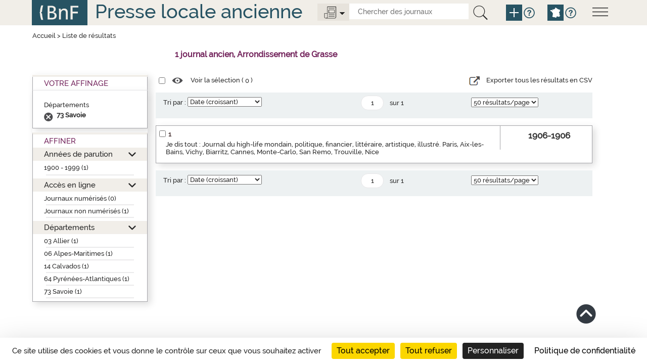

--- FILE ---
content_type: text/css;charset=UTF-8
request_url: https://presselocaleancienne.bnf.fr/resources/css/style.css
body_size: 6895
content:
/*import typo*/
@font-face {
    font-family: 'inconsolatabold';
    src: url('../font/Inconsolata/Bold/inconsolata-bold.eot');
    src: url('../font/Inconsolata/Bold/inconsolata-bold.eot?#iefix') format('embedded-opentype'),
         url('../font/Inconsolata/Bold/inconsolata-bold.woff2') format('woff2'),
         url('../font/Inconsolata/Bold/inconsolata-bold.woff') format('woff'),
         url('../font/Inconsolata/Bold/inconsolata-bold.ttf') format('truetype'),
         url('../font/Inconsolata/Bold/inconsolata-bold.svg#inconsolatabold') format('svg');
    font-weight: normal;
    font-style: normal;
}

@font-face {
    font-family: 'inconsolataregular';
    src: url('../font/Inconsolata/Regular/inconsolata-regular.eot');
    src: url('../font/Inconsolata/Regular/inconsolata-regular.eot?#iefix') format('embedded-opentype'),
         url('../font/Inconsolata/Regular/inconsolata-regular.woff2') format('woff2'),
         url('../font/Inconsolata/Regular/inconsolata-regular.woff') format('woff'),
         url('../font/Inconsolata/Regular/inconsolata-regular.ttf') format('truetype'),
         url('../font/Inconsolata/Regular/inconsolata-regular.svg#inconsolataregular') format('svg');
    font-weight: normal;
    font-style: normal;
}

@font-face {
    font-family: 'ralewaybold';
    src: url('../font/Raleway/Bold/raleway-bold.eot');
    src: url('../font/Raleway/Bold/raleway-bold.eot?#iefix') format('embedded-opentype'),
         url('../font/Raleway/Bold/raleway-bold.woff2') format('woff2'),
         url('../font/Raleway/Bold/raleway-bold.woff') format('woff'),
         url('../font/Raleway/Bold/raleway-bold.ttf') format('truetype'),
         url('../font/Raleway/Bold/raleway-bold.svg#ralewaybold') format('svg');
    font-weight: normal;
    font-style: normal;
}

@font-face {
    font-family: 'ralewayextrabold';
    src: url('../font/Raleway/ExtraBold/raleway-extrabold.eot');
    src: url('../font/Raleway/ExtraBold/raleway-extrabold.eot?#iefix') format('embedded-opentype'),
         url('../font/Raleway/ExtraBold/raleway-extrabold.woff2') format('woff2'),
         url('../font/Raleway/ExtraBold/raleway-extrabold.woff') format('woff'),
         url('../font/Raleway/ExtraBold/raleway-extrabold.ttf') format('truetype'),
         url('../font/Raleway/ExtraBold/raleway-extrabold.svg#ralewayextrabold') format('svg');
    font-weight: normal;
    font-style: normal;
}

@font-face {
    font-family: 'ralewayextralight';
    src: url('../font/Raleway/ExtraLight/raleway-extralight.eot');
    src: url('../font/Raleway/ExtraLight/raleway-extralight.eot?#iefix') format('embedded-opentype'),
         url('../font/Raleway/ExtraLight/raleway-extralight.woff2') format('woff2'),
         url('../font/Raleway/ExtraLight/raleway-extralight.woff') format('woff'),
         url('../font/Raleway/ExtraLight/raleway-extralight.ttf') format('truetype'),
         url('../font/Raleway/ExtraLight/raleway-extralight.svg#ralewayextralight') format('svg');
    font-weight: normal;
    font-style: normal;
}

@font-face {
    font-family: 'ralewayheavy';
    src: url('../font/Raleway/Heavy/raleway-heavy.eot');
    src: url('../font/Raleway/Heavy/raleway-heavy.eot?#iefix') format('embedded-opentype'),
         url('../font/Raleway/Heavy/raleway-heavy.woff2') format('woff2'),
         url('../font/Raleway/Heavy/raleway-heavy.woff') format('woff'),
         url('../font/Raleway/Heavy/raleway-heavy.ttf') format('truetype'),
         url('../font/Raleway/Heavy/raleway-heavy.svg#ralewayheavy') format('svg');
    font-weight: normal;
    font-style: normal;
}

@font-face {
    font-family: 'ralewaysemibold';
    src: url('../font/Raleway/SemiBold/raleway-semibold.eot');
    src: url('../font/Raleway/SemiBold/raleway-semibold.eot?#iefix') format('embedded-opentype'),
         url('../font/Raleway/SemiBold/raleway-semibold.woff2') format('woff2'),
         url('../font/Raleway/SemiBold/raleway-semibold.woff') format('woff'),
         url('../font/Raleway/SemiBold/raleway-semibold.ttf') format('truetype'),
         url('../font/Raleway/SemiBold/raleway-semibold.svg#ralewaysemibold') format('svg');
    font-weight: normal;
    font-style: normal;
}

@font-face {
    font-family: 'ralewayregular';
    src: url('../font/Raleway/Regular/raleway-regular.eot');
    src: url('../font/Raleway/Regular/raleway-regular.eot?#iefix') format('embedded-opentype'),
         url('../font/Raleway/Regular/raleway-regular.woff2') format('woff2'),
         url('../font/Raleway/Regular/raleway-regular.woff') format('woff'),
         url('../font/Raleway/Regular/raleway-regular.ttf') format('truetype'),
         url('../font/Raleway/Regular/raleway-regular.svg#ralewayregular') format('svg');
    font-weight: normal;
    font-style: normal;
}

@font-face {
    font-family: 'ralewaymedium';
    src: url('../font/Raleway/Medium/raleway-medium.eot');
    src: url('../font/Raleway/Medium/raleway-medium.eot?#iefix') format('embedded-opentype'),
         url('../font/Raleway/Medium/raleway-medium.woff2') format('woff2'),
         url('../font/Raleway/Medium/raleway-medium.woff') format('woff'),
         url('../font/Raleway/Medium/raleway-medium.ttf') format('truetype'),
         url('../font/Raleway/Medium/raleway-medium.svg#ralewaymedium') format('svg');
    font-weight: normal;
    font-style: normal;
}

@font-face {
    font-family: 'ralewaylight';
    src: url('../font/Raleway/Light/raleway-light.eot');
    src: url('../font/Raleway/Light/raleway-light.eot?#iefix') format('embedded-opentype'),
         url('../font/Raleway/Light/raleway-light.woff2') format('woff2'),
         url('../font/Raleway/Light/raleway-light.woff') format('woff'),
         url('../font/Raleway/Light/raleway-light.ttf') format('truetype'),
         url('../font/Raleway/Light/raleway-light.svg#ralewaylight') format('svg');
    font-weight: normal;
    font-style: normal;
}

@font-face {
    font-family: 'ralewaythin';
    src: url('../font/Raleway/Thin/raleway-thin.eot');
    src: url('../font/Raleway/Thin/raleway-thin.eot?#iefix') format('embedded-opentype'),
         url('../font/Raleway/Thin/raleway-thin.woff2') format('woff2'),
         url('../font/Raleway/Thin/raleway-thin.woff') format('woff'),
         url('../font/Raleway/Thin/raleway-thin.ttf') format('truetype'),
         url('../font/Raleway/Thin/raleway-thin.svg#ralewaythin') format('svg');
    font-weight: normal;
    font-style: normal;
}

@font-face {
    font-family: 'pictos';
    src: url('../font/Picto/CG.eot');
    src: url('../font/Picto/CG.eot?#iefix') format('embedded-opentype'),
         url('../font/Picto/CG.woff') format('woff'),
         url('../font/Picto/CG.ttf') format('truetype'),
         url('../font/Picto/CG.svg#CG') format('svg');
    font-weight: 400;
    font-style: normal;
}



/*general css*/
body{margin: 0;font-size: 1.3em;font-family: 'ralewaymedium';line-height: normal;}
a, a:hover{color:#282828;}
a.lienExterne:after{content:"";background:url(../img/icone-lien-externe.png);width:10px;height:10px;display:inline-block;margin-left:5px;margin-right:5px}
a.lienExterneWhite:after{content:"";background: transparent url("../img/icone-lien-externe-white.png") repeat scroll 0% 0%;width:10px;height:10px;display: inline-block;margin-left:5px;}
a.lienExterneAchReproduction:after{content:"";background:url(../img/icone-lien-externe.png);width:10px;height:10px;display:inline-block;margin-left:5px}
.container{margin:0 auto;width: 1185px;}

/*header*/
.header{background: #f1eee8;margin: 0;}
.header .logo-bnf{float: left;margin-right: 15px}
.header .slogan{font-size: 2.923em;color:#275363;display: inline-block;}
.header .slogan a{color:#275363;}
.header .menu{float:right;margin-top: 15px;}

/*menu*/
.menu{position: relative;padding-right: 15px;}
.menu .afficher-menu{background: none;border: none;}
.menu .afficher-menu .open-menu{cursor: pointer;}
.menu .information{z-index: 100;display: none;background:#f1eee8;position: absolute;right: 0;top: 0px;padding:9px 17px 19px 17px;width: 240px;font-family: 'inconsolataregular';}
.menu .information .quitter-menu{background: none;border: none; float:right;}
.menu .information .quitter-menu .close-menu{cursor: pointer;}
.menu .information .description{font-size: 1.077em;margin-top: 43px;text-transform: uppercase;}
.description ul{list-style: none; padding-left: 0px;}
.menu .information .description span{display: block;margin-bottom: 20px;}


/*main*/
.main{background: transparent url("../img/Home_presse locale_visuel.jpg") no-repeat scroll;background-size: cover;}
.main-article{background: #ffffff;min-height:500px;}
.main .title{color:#ffffff;font-size: 1.923em;font-family: 'ralewayregular';margin-top: 17px}
.quitter{clear: both;}

/*picto aide*/
.pictos {font-family: "pictos";font-size: 1.7em;width: 24px;display: inline-block;overflow: hidden;color: #343B43;position: relative;}
.tooltip > .tooltip-inner {background-color: #FFFFFF;color: #000000;text-transform:none;}
.picto-help + .tooltip.right > .tooltip-arrow{border-right: 5px solid #ffffff;}
.picto-help.plus + .tooltip.top > .tooltip-arrow, .picto-help.blue + .tooltip.top > .tooltip-arrow, .picto-help.blue + .tooltip.right > .tooltip-arrow, .picto-help.blue + .tooltip.bottom > .tooltip-arrow {border-top: 5px solid #ffffff;}
.pictos.blue{vertical-align: middle;}
.pictos {font-family: 'pictos'; font-size: 1.7em; line-height: 24px; height: 24px; width: 24px; display: inline-block; overflow: hidden; color: #343b43; position: relative; zoom: 1;}
[class^="icon-"],[class*=" icon-"] {position: absolute; top: 0; left: 0;}
[class^="icon-"]:before, [class*=" icon-"]:before {display: inline-block; text-decoration: inherit; font-style: normal; content: attr(data-icon);}
a [class^="icon-"], a [class*=" icon-"] {display: inline-block; font-family: 'pictos';}
.picto-help.white{font-size: 0.7em;vertical-align: middle;color:#ffffff;}
.picto-help.blue{color:#275363;vertical-align: middle;}
.pictos.plus{width:32px;height:32px;vertical-align: middle;}
.pictos-recherche-carte{margin-left:20px;}
.date-de-debut .tooltip > .tooltip-inner{background: #ffffff;border:1px solid #eef0f0;color:#275363;width:500px;width:435px;max-width:435px;padding:13px 18px;text-align: left;}
.tooltip.right > .tooltip-arrow{border-right: 5px solid #ffffff;}


/*bloc recherche par mot*/
.search-area .bloc-recherche, .search-area .bloc-astuces{margin-bottom: 20px}

.search-area{margin-top: 108px;}
.search-area .left-side{padding-left:0;margin-left: 15px;padding-right: 0;margin-top: 129px;}
.search-area .bloc-recherche{margin-bottom: 20px;}
.search-area .left-side{width: 38%;}
.search-area .right-side{width: 58%;}
.search-area .right-side{padding-right: 0px; margin-top:129px;}
.search-area .left-side .titre-recherche, .search-area .right-side .titre-recherche{text-transform: uppercase;font-size: 2.615em;padding-bottom: 10px;line-height: 0.9;}
.search-area .left-side .titre-recherche span.motcle, .search-area .right-side .titre-recherche span.motcle{display: block;}
.search-area .left-side .titre-recherche span.tag{color:#275363;font-family: 'ralewaysemibold';}
.search-area .right-side .titre-recherche span.tag{color:#73245c;font-family: 'ralewaysemibold';}
.search-area .left-side .search-mot .moteur-recherche{background: #f1eee8;background: #f1eee8;padding: 20px 1px 20px 23px;}
.search-form .btn-recherche-mot{background: none;border: none;margin-right: 27px;}

.search-form input.search-element{width: 267px;padding:13px 17px;font-family: 'ralewaymedium';font-size: 1.077em;border: none}
.search-area .left-side .moteur-recherche .options{margin-top:18px;}
.search-area .left-side .moteur-recherche .options label{margin-left:6px;font-family: 'inconsolatabold';}

.search-area .left-side .titre-recherche, .search-area .right-side .titre-recherche{padding-top: 12px;padding-left: 23px;background: rgba(241,238,233,0.5);}
/*bloc-astuces*/
.bloc-astuces{background: #275666;color:#f5f5f4;padding-top: 35px;}
.bloc-astuces .bouton.firstItem{padding:0;margin-top: -16px;border: 0;color:#d9ae36;font-size: 2.000em;text-transform: uppercase;text-align: left;}
.bloc-astuces .bouton.btn-long{padding-top: 6px;padding-bottom: 6px}
.bloc-astuces .bouton{float:left;}
.bloc-astuces .bouton.firstItem .titre{font-family: 'ralewaysemibold';}
.bloc-astuces .bouton{width: 120px;border: 1px solid rgba(245, 245, 244, 0.8);text-align: center;padding: 15px 15px;margin-left: 21px;margin-bottom: 20px}
.bloc-astuces .bouton a{color:#ffffff;text-transform: uppercase;font-family: 'inconsolatabold';font-size: 1.231em;}
.bloc-astuces .bouton-titre{width: 240px;text-align: left; font-size: 26px; margin: 0px;}

/*bloc en savoir plus*/
.bloc-savoir{background: #d2b461;padding-left: 26px;padding-top: 18px;padding-right: 30px}
.bloc-savoir .titre{float:left;font-size: 2.000em;text-transform: uppercase;color:#282828; margin: 0px;}
.bloc-savoir .titre span{display: block;}
.bloc-savoir .titre span.tag{font-family: 'ralewaysemibold';}
.bloc-savoir .navigation.history-button{margin-left: 173px;}
.bloc-savoir .navigation.history-button a{color:#282828;display: block;text-align: center;text-transform: uppercase;font-family: 'inconsolatabold';font-size: 1.231em;border: 1px solid rgba(51, 51, 51, 0.5);padding: 8px 29px;}
.bloc-savoir .navigation.history-button a.first-btn{margin-bottom: 15px;}
.bloc-savoir .navigation.history-button{margin-top: 0;}


/*navigation map*/
ul.navigation-map{list-style-type: none;padding-left: 0;margin-bottom: 0;background: #efe8dc;}
ul.navigation-map li{float: left;border-top:7px solid #ffffff;border-bottom:7px solid #ffffff;border-right:7px solid #ffffff;padding:7px 13.3px;border-left: none;}
ul.navigation-map li:first-child{border-left:7px solid #ffffff;}
ul.navigation-map li a{color:#73245c;font-family: 'inconsolatabold';font-size: 1.077em}
ul.navigation-map li:last-child{padding-right: 0;}

/*map + details*/
.search-carte .localisation{position: relative;}
.search-carte .localisation .map{width:100%;}{display: block;}



.region{width:100%;}
.search-area .details{display:none;width:100%;padding: 5px 20px 5px 20px;margin-bottom: 20px;background: #f1eee8;}
.details .ligneComptage{margin-bottom: 15px;}
.details .region .hop-aligne{display: inline-block; vertical-align: middle; width: 1px;height: 100%;}
.details .region .titre{display: inline-block; width: 263px; font-family: 'inconsolataregular';text-transform: uppercase; vertical-align: middle;}
.details .region .nbr-journaux{display: inline-block; font-family: 'inconsolatabold'; width: 180px;vertical-align: middle;}
.details .region .nbr-journaux-numerises{display: inline-block; font-family: 'inconsolatabold'; width: 220px;vertical-align: middle;}
.details .region .voir-plus{font-family: 'inconsolatabold';color: #73245c}

/*bloc nouveautes*/
.nouveautes{background: #eee9e0;padding-left: 26px;padding-top: 16px;padding-right: 30px}
.nouveautes .titre{float:left;font-size: 2.000em;text-transform: uppercase;color:#282828;}
.nouveautes .titre span{display: block;}
.nouveautes .titre span.tag{font-family: 'ralewaysemibold';}
.nouveautes .navigation{margin-left: 196px;border-left: 1px solid #908e89;padding-left: 20px}
.nouveautes .navigation .date-publication{color:#9d7617;font-family: 'ralewaybold';text-transform: uppercase;font-size: 0.923em}
.nouveautes .navigation .extrait{margin-bottom: 17px}
.nouveautes .navigation .extrait a{color: #282828}
.nouveautes .navigation .extrait:last-child{margin-bottom: 0}


/*Picto haut de page*/
.hautpage {text-align:right;}

/*Source Sudoc d'un exemplaire pour la partie "O� trouver ce journal"*/
.source-sudoc{font-style:italic;padding-left:47%}

/*page articles*/
.slogan-article{float:left;}
.outils{position:relative;display: inline-block;margin-left:30px;margin-top:7px;float: left;}
.outils .search-form{float:left;}
.outils .search-form input {width: 236px;padding: 8px 17px 7px 17px;}
.outils .options-journaux{vertical-align:top;float: left;cursor: pointer;}
.outils .options-liste{display:none;padding: 21px 20px 22px 13px;background:#f1eee8;position:absolute;top: 33px;left: 0;padding:21px 12px;z-index: 100;}
.outils .options-liste a{text-transform:uppercase; font-family: 'inconsolataregular';color:#282828;display: inline-block;}
.outils .options-liste a:hover{color:#282828}
.outils .options-liste .opt1{padding-bottom: 26px;}
.outils .options-liste .opt1 span, .outils .options-liste .opt2 span{display:block}
.outils .options-liste .opt1:before{float:left;margin-right:14px;content:"";background:url(../img/icone-journal.png);display:inline-block;width:24px;height:24px;vertical-align:middle}
.outils .options-liste .opt2:before{float:left;margin-right:14px;content:"";background:url(../img/icone-digital.png);display:inline-block;width:24px;height:24px;vertical-align;middle}ss

/*fil ariane*/
.fil-ariane{ font-family: 'inconsolataregular';}
.fil-ariane a{margin-top:13px;display:inline-block}
.fil-ariane a:hover{color:#282828;}

/*navigation*/
.navigation{margin-top:24px;font-family: 'inconsolatabold';margin-bottom: 8px;}
.navigation .retour, .navigation .pagintation, .navigation .social-media{float:left}
.navigation .retour a{display:inline-block}
.navigation .retour {margin-right: 270px;}
.navigation .social-media {margin-left: 300;}
.navigation .retour:before{content:"";background:url(../img/icone-retour.png);width:7px;height:13px;display:inline-block;vertical-align:middle;margin-right:15px}
.navigation .pagintation:before{cursor: pointer;content:"";background:url(../img/icone-retour.png);width:7px;height:13px;display:inline-block;vertical-align:middle;margin-right:27px}
.navigation .pagintation:after{cursor: pointer;content:"";background:url(../img/icone-suivant.png);width:7px;height:13px;display:inline-block;vertical-align:middle;margin-left:27px}
.navigation .num-page{border:1px solid #d7d7d7;width: 39px;height: 39px;padding-left: 0;text-align: center;margin-right: 0;}
.navigation .social-media img{margin-left:25px}
.navigation.nav-actus{margin-top:0}
.navigation #paginationNotices a{margin-left:10px;margin-right:10px;font-size:2em;color:#73245c;}


/*left side*/

/*departement*/
.left-side, .right-side{width:270px;float:left}
.left-side .departement , .left-side .information {background:#f1eee8;padding:15px 23px;margin-bottom:10px}
.left-side .departement .titre{font-family: 'ralewayregular';text-transform:uppercase;color:#73245c;font-size:1.231em;margin:0px;}
.left-side .departement .titre span{font-family: 'ralewaybold';display:block}
.left-side .departement .img-region{position:relative;width: 100%;}
.left-side .departement .icone-local{position:absolute;right: 95px;top: 89px;cursor: pointer;}
.left-side .departement .nom{background:#ffffff;color:#282828;font-family: 'ralewaysemibold';font-size:1.077em;text-align: center;padding: 8px 20px;}

/*informations*/
.left-side .information .titre{color:#275363;font-size:1.231em;font-family: 'ralewaybold';margin:0px;}
.left-side .information .detail1, .left-side .information .detail2{color:#282828;font-size:1.077em}
.left-side .information .detail1 .num-ISSN, .left-side .information .detail2 .reprod-ISSN{display:block;font-family: 'ralewaymedium';}
.left-side .information .detail2{margin-top:33px}

/*permalink*/
.left-side .information .detail1.permalink{margin-top:10px;font-size:0.923em;word-wrap: break-word;}

/*notices*/
.notices{background:#d2b35b;padding:15px 23px;}
.notices .details-notices{font-family: 'ralewayregular';}
.notices .details-notices .titre{text-transform:uppercase;margin:0px;font-size:13px;}
.notices .details-notices span{font-family: 'ralewaybold';}
.notices .details-notices a{font-family: 'ralewaysemibold';font-size:1.077em}
.notices .details-notices ul.liste-notices{list-style-type: none;padding-left: 0;margin-top:22px}
.notices .details-notices ul li {margin-bottom:15px}
.notices .details-notices ul li a{font-family: 'ralewaysemibold';}
.notices .details-notices ul.liste-notices li, .notices .details-notices ul.liste-notices li:focus{color:#282828;}

.notices .details-notices ul li a:focus{color:#282828;}

.modal-title{font-size:18px;}

/*centre page*/
/*intoduction*/
.center-side{width:600px;padding:0;margin-bottom: 21px;}
.centre-page{background:#ffffff;padding:13px 14px 10px 13px;box-shadow: 0px 0 12px 8px #DDD;}
.centre-page figure{margin-bottom: 15px;}
.centre-page img.introducton{width:571px;}
.centre-page span{display:block;font-size:1.077em;}
.centre-page .content-texte{text-align:center;border-bottom:1px solid #275363}
.centre-page .titre-content{font-size:2em;margin:0px;}
.centre-page .texte-content{font-family: 'ralewaymedium';margin-bottom:8px; font-size:1.4em;margin:0px;}
.centre-page .mention-titre{font-size:1.1em;font-style:italic;margin:0px;}
.separateur{margin-top: 5px; margin-bottom: 15px;}

.centre-page .content-texte .bloc{margin-bottom:27px}
.centre-page .content-texte .bloc-1{margin-top:11px}
.centre-page .introduction{margin-top:17px;}

/*details*/
.centre-page .details {font-family: 'ralewayregular';text-align:left;padding-top:18px;font-size:1.2em;}
.centre-page .details>p{margin-bottom:17px}
.centre-page .details>p.periode{padding-bottom:30px}
.centre-page .sous-titre{font-family: 'ralewaybold';display:inline-block;color:#275363;margin:0px;}

/*notes + Liens + G�n�alogie de ce journal*/
.centre-page .notes, .centre-page .liens, .centre-page .details-journal{padding-top:20px;border-bottom: 1px solid #275363;}
.centre-page .notes .titre, .centre-page .liens .titre, .centre-page .details-journal .titre{color:#275363;text-transform:uppercase;font-size:1.538em;margin-bottom:27px;font-family: 'ralewaybold';margin-top:0px;}
.chevron-down{background:url(../img/icone-down.png);width:20px;height:13px;vertical-align:top}
.chevron-right{background:url(../img/icone-right.png);width:13px;height:20px;vertical-align:top}

.centre-page .notes, .centre-page .liens, .centre-page .details-journal{font-size:1.077em}
.centre-page .notes .accordion>div, .centre-page .liens .accordion>div, .centre-page .details-journal .accordion>div{margin-bottom:22px;color:#282828}
.centre-page .details-journal{border-bottom:0}
.liens .sous-titre{float:left}
.liens .details-sous-titre{float:left;}
.liens .details-sous-titre span{display: block;margin-left:5px;}

.centre-page .notes .accordion >div{display:block;}
.centre-page .liens .accordion >div{display:block;}
.centre-page .details-journal .accordion >div{display: block}
.centre-page .notes .titre span, .centre-page .liens .titre span{margin-left: 35px;cursor: pointer;}
.centre-page .details-journal .titre span{width:500px;margin-left: 35px;cursor: pointer;}

/*histoire*/
.histoire{background:#f8f6f3;padding-top:20px;padding-bottom:20px; margin-top:10px;}
.histoire .date-de-debut, .histoire .periode, .histoire .echelle{float:left}
.histoire .date-de-debut{margin-right:315px}
.histoire .periode{margin-right:244px}
.histoire .piedPage{width:1000px;margin:0 auto;position: relative;}
.histoire .piedPage .date{color:#275363;font-family: 'ralewaybold'}
.histoire .piedPage .date, .histoire .piedPage .info-bulles{float:left}
.histoire .piedPage .info-bulles{display:inline-block;background:#ffffff;border:1px solid #dbdede;width:436px}
.histoire .piedPage .periode{font-size:0.923em;color: #73245c;}
.histoire .piedPage .periode:before{content:"";background:url(../img/separateur-violet.png);width:25px;height:9px;display:inline-block;margin-right:9px}
.histoire .piedPage .echelle .date-debut, .histoire .date-de-debut a{color:#275363;font-family: 'ralewaybold';font-size:1.385em;cursor: pointer;}
.histoire .piedPage .echelle .date-fin{color:#73245c;font-family: 'ralewaybold';font-size:1.385em;cursor: pointer;}
.histoire .piedPage .echelle .date-debut, .histoire .piedPage .echelle .date-fin{text-align: center;}
.histoire .piedPage .date-debut:after{content: "";background: url(../img/icone-periode.png);width:18px;height:15px;display: inline-block;position: absolute;top: 24px;left: 63px;}
.histoire .piedPage .date-de-debut, .histoire .piedPage .date-debut{position: relative;}
.histoire .piedPage .date-de-debut:after{content: "";background: url(../img/icone-periode.png);width:18px;height:15px;display: inline-block;position: absolute;top: 22px;;left: 11px;}
.histoire .piedPage .echelle-img{margin-top: 21px;}
.histoire .piedPage .separateur-ligne{position: absolute;top: 38px;left:41px;}

/*voir aussi*/
.Voir-aussi{background: #d2b35b;margin-top: 15px}
.Voir-aussi .title{color:#282828;font-size: 1.846em;font-family: 'ralewaymedium';text-transform: uppercase;}
.Voir-aussi .title span{font-family: 'ralewaybold';}
.Voir-aussi .extrait{font-size: 1.077em;margin-bottom: 14px}
.Voir-aussi .extrait a{font-family: 'ralewaybold';}
.Voir-aussi .col-voir-aussi, .histoire .piedPage{margin-left: 80px}
.pictos.hautPage{font-size: 3em;height: 46px;width: 46px;line-height: 48px;}
.pictos.hautPage:focus{color:#275363;}

/*rightSide*/
.right-side{padding-left: 0;padding-right: 0;margin-left:19px;}
.right-side div{/*margin-bottom:10px;*/}
.support-numerique{background: #275363;padding:16px 21px 20px 21px;margin-bottom: 10px;}
.support-numerique .details{margin-top:15px;}
.support-numerique .titre{text-transform: uppercase;font-size: 1.231em;color:#ffffff;margin:0px;}
.support-numerique .titre span{font-family: 'ralewaybold';}
.support-numerique .photo-couverture{float:left;margin-right: 11px;}
.support-numerique .liste-liens{list-style-type: none;}
.support-numerique .liste-liens li{font-family: 'ralewaysemibold';margin-bottom:10px;}
.support-numerique .liste-liens li a, .support-numerique .liste-liens li{color:#ffffff;font-size:1.077em ;}
.support-numerique .liste-liens li.lien1{margin-bottom: 20px}

.support-numerique .titre .picto-help.white {font-size: 1em;}
.support-numerique img{margin-left: 10px;}
.support-numerique .titre img{margin-left: 10px;margin-right: 5px;}

/*lieux - journal -numerique*/
.lieux{background: #eef1f2;padding-left: 10px;padding-right:10px;padding-bottom: 15px}
.lieux .titre{color:#275363;font-size: 1.231em;text-transform: uppercase;margin:0px;}
.lieux .titre span{font-family: 'ralewaysemibold';}
.lieux .titre {margin-top: 13px;}
.lieux .left-texte{float:left;width:160px;}
.lieux .left-texte .titre .picto-help.blue{font-size: 1.1em}
.lieux .liste-scrollbar{/*height: 353px;/*overflow: auto;*/margin-top: -10px;}
.lieux .liste-scrollbar .act{font-family: 'ralewaybold';margin-bottom: 10px;padding-bottom:10px;border-top: 1px solid #b2c1c7;border-bottom: 1px solid #b2c1c7;float:left;}
.lieux .liste-scrollbar .act a{padding-right: 60px;}
.lieux .liste-scrollbar .act a:hover, .lieux .liste-scrollbar .act a:focus{color:#282828}
.lieux .liste-lieux{list-style-type: none;padding-left: 0;}
.lieux .liste-lieux li{margin-bottom: 9px;}
.lieux .liste-lieux li a{color:#282828;font-family: 'ralewaybold';}

.lieux .open-panel{float: left;cursor: pointer;}
.lieux .right-picto {position: relative;}
.lieux .right-picto .picto-help.white {font-size: 1.1em;position: absolute;top: 41px;right: 20px;}
.lieux .liste-scrollbar .info-bnf{font-family: "ralewayregular";margin-top:15px;}
.lieux .liste-scrollbar .info-bnf span{display:block}

/*scrollbar*/
#liste-scrollbar .mCustomScrollBox{position: relative;overflow: hidden;height: 100%;max-width: 100%;outline: medium none;direction: ltr;}
.mCS-3d-thick.mCSB_scrollTools{border-radius:0;}
.mCS-3d-thick.mCSB_scrollTools_vertical, .mCS-3d-thick.mCSB_scrollTools .mCSB_draggerContainer{background: rgb(210, 219, 222) none repeat scroll 0% 0%;box-shadow: none}
.mCS-3d-thick.mCSB_scrollTools .mCSB_draggerContainer{border-radius: 0;}
.mCS-3d-thick.mCSB_scrollTools .mCSB_dragger .mCSB_dragger_bar, .mCS-3d-thick.mCSB_scrollTools .mCSB_dragger:hover .mCSB_dragger_bar{background:#275363;border-radius: 0;}
.mCSB_scrollTools a + .mCSB_draggerContainer{margin: 0;}
.mCS-3d-thick.mCSB_scrollTools .mCSB_dragger .mCSB_dragger_bar{width: 15px;margin: 0;}
.accordion div{display: none}

/*footer*/
.footer{background: #ffffff;font-size: 0.923em;font-family: 'inconsolataregular';padding-top: 27px;padding-bottom: 27px}
.footer a{color:#000000;}
.footer a.condition{margin-right: 30px; margin-left: 30px;}
.footer .social-media{text-align: center;}
/* .footer span{text-transform: uppercase;} */
.footer .social-media img{margin-right: 26px}
.footer .social-media  a.mailing{margin-left: 14px;}


/*Les Media Queries fixe*/
/*En 1280px*/
@media(max-width:1280px){
    .main-article{width: 1216px;}
    .main-article .container{padding-left: 48px;}
    .center-side{width:593px;padding:0}
}
@media(max-width: 1170px){
        .main{width: 1185px!important;}
}
@media(max-width: 1024px){
    .container {margin: 0px auto;width: 1185px;}
    .header .row{background: #F1EEE8 }
}

/* page d'erreur */
.error{text-align:center; margin-top:200px;font-size:2em;}


.legendeIllustration{font-style:italic;color:black;}


/* Cartographie */
#map
{
	height: 			690px;
/*	width: 				574px;*/
}

.navigation-map
{
	background:white;
}

.navigation-map input
{

	border-color: white;
    border-style: solid solid solid none;
    border-width: 7px 8px 7px medium;
    padding: 7px 15px;
    color: #73245c;
    font-family: "inconsolatabold";
    font-size: 1.077em;
    margin-left : -3px;
	background:#f1eee8;
}

.navigation-map input:FIRST-CHILD {
    border-left: 7px solid #ffffff;
    margin-left : 0px;    
}

.navigation-map input:LAST-CHILD {
    border-right: 7px solid #ffffff;  
}

@media print {
  a[href]:after {
    content:none;
  }
  
  .footer, .boutons, .hautpage, .row-liste, .pagination-liste {display:none;}
}

.ccfr-widget {
	display: table;
	background: #FF8950 repeat scroll 0 0;
	border-color: #FFFFF0;
	padding:15px 23px;
	margin-top: 10px;
}

.ccfr-widget form {
	margin: 0;
	padding: 0
}

.ccfr-titre {
	padding: 5px 5px 11px 0px;
	text-transform: uppercase;
	margin:0px;
	font-weight: bold;
	font-size:13px;
}

.ccfr-titre img {
	margin-left: 2px;
	margin-right: 10px;
	width: 75px;
}

.ccfr-titre span {
	font-family: Cursive;
	font-size: 22px;
	font-weight: 500;
	color: #FFFFFF;
	vertical-align: middle
}

.ccfr-widget input {
	width: 145px; height : 30px;
	float: left;
	border-style: solid;
	font-size: 11pt;
	display: block;
	padding-right: 0px;
	margin-right: 0px;
	height: 30px;
}

.ccfr-widget input[type=submit] {
	height: 30px;
	float: left;
	border-style: solid;
	border-width: 1px;
	border-color: #FFFFF0;
	background-color: #FF5E28;
	font-size: 11pt;
	margin: 2px 0 10px 0;
	display: block;
	padding-right: 0px;;
	margin-right: 0px;
	float: left;
	border-style: solid;
	border-width: 1px;
	border-color: #FFFFF0;
	background-color: #FF5E28;
	font-size: 11pt;
	margin: 2px 0 10px 0;
	display: block;
	padding-right: 0px;;
	margin-right: 0px;
	float: left;
	border-style: solid;
	border-width: 1px;
	border-color: #FFFFF0;
	background-color: #FF5E28;
	font-size: 11pt;
	margin: 2px 0 10px 0;
	display: block;
	padding-right: 0px;;
	margin-right: 0px
}

.ccfr-input-list {
	display: table;
	margin: 0px 0px 5px 0px;
	width: 180px;
}

.ccfr-texte span {
	font-family: Cursive;
	font-size: 20px;
	color: #FFFFFF
}


.social-img { cursor: pointer; margin-right: 5px;margin-top: 10px;}
/*responsive*/
@media only screen and (max-width: 600px)   {
  .flex-small {
    
     display: flex;
  }
  .search-area .flex-map{display:grid;}
  .bloc-savoir .navigation.history-button{margin-left: 140px;}
  .bloc-savoir .navigation.history-button a{padding: 0px 0px; font-size: 1em;}
  .search-area .right-side{margin-top:0px;}
  .center-side{width: 360px; margin: 10px 10px; order: 1;}
  .right-side{margin-left: 5px;margin-bottom: 5px;}
  .main-article .container{padding-left: 20px;}
  .Voir-aussi{width:360px}
  .Voir-aussi .container {width:360px;}
  .Voir-aussi .col-voir-aussi, .histoire .piedPage{margin-left: 0px}
  .centre-page img.introducton {width:360px}
  /*canvas element*/
  .histoire{display:none}
  .menu-flex{display:inline-flex;}
  .middle-flex{display: flex;flex-direction: column-reverse;}
  .hautpage{display:flex;}
  #barreDuHaut{display:grid;}
  #barreDuBas{display:grid;}
  .middle-row-flex{display:flex; flex-direction:column;}
  .pagination-liste{width: 360px;}
  
}
.column {
  display: flex;
  flex-direction: column;
  flex-basis: 100%;
}
.row-flex {
  display: flex;
  flex-direction: row;
  flex-wrap: wrap;
  width: 100%;
}

/* lien d'�vitement */
/**
 * Hide elements visually, but keep them available for screen readers.
 *
 * Used for information required for screen reader users to understand and use
 * the site where visual display is undesirable. Information provided in this
 * manner should be kept concise, to avoid unnecessary burden on the user.
 * "!important" is used to prevent unintentional overrides.
 */
.visually-hidden {
  position: absolute !important;
  overflow: hidden;
  clip: rect(1px, 1px, 1px, 1px);
  width: 1px;
  height: 1px;
  word-wrap: normal;
}

/**
 * The .focusable class extends the .visually-hidden class to allow
 * the element to be focusable when navigated to via the keyboard.
 */
.visually-hidden.focusable:active,
.visually-hidden.focusable:focus {
  position: static !important;
  overflow: visible;
  clip: auto;
  width: auto;
  height: auto;
}



--- FILE ---
content_type: application/javascript;charset=UTF-8
request_url: https://presselocaleancienne.bnf.fr/resources/js/script.js
body_size: 1095
content:
(function($) {
	$(window).on('ready', function() {

		//tooltip
		$(document).ready(function(){
			$('[data-toggle="tooltip"]').tooltip();
		});

		//Menu open / en click
		$('.open-menu').click(function() {
			if ($(".information").is(":hidden")) {
				$('.information').show();
			} else {
				$('.information').hide();
			}
		});

		// page article - options journal - Menu
		$('.options-journaux').click(function() {
			if ($(".options-liste").is(":hidden")) {
				$('.options-liste').show();
			} else {
				$('.options-liste').hide();
			}
		});

		/*Notes - open/hide*/
		$('.notes .titre').addClass('chevron-down');
		$('.notes .titre').click(function() {
			if ($(".accordion.first div").is(":hidden")) {
				$('.accordion.first div').show();
				$('.notes .titre').removeClass('chevron-right').addClass('chevron-down');
			} else {
				$('.accordion.first div').hide();
				$('.notes .titre').addClass('chevron-right').removeClass('chevron-down');
			}
		});
		
		/*liens - open/hide*/ 
		$('.liens .titre').addClass('chevron-down');
		$('.liens .titre').click(function() {
			if ($(".accordion.second div").is(":hidden")) {
				$('.accordion.second div').show();
				$('.liens .titre').removeClass('chevron-right').addClass('chevron-down');
			} else {
				$('.accordion.second div').hide();
				$('.liens .titre').addClass('chevron-right').removeClass('chevron-down');
			}
		});

		/*details-journal - open/hide*/ 
		$('.details-journal .titre').addClass('chevron-down');
		$('.details-journal .titre').click(function() {
			if ($(".accordion.third div").is(":hidden")) {
				$('.accordion.third div').show();
				$('.details-journal .titre').removeClass('chevron-right').addClass('chevron-down');
			} else {
				$('.accordion.third div').hide();
				$('.details-journal .titre').addClass('chevron-right').removeClass('chevron-down');
			}
		});

		/*right side - presse page*/
		$('.open-panel.act2-bnt').css('display','none');
		$('.open-panel').click(function() {
			if ($(".lieux .liste-scrollbar .accordion-bnf").is(":hidden")) {
				$('.lieux .liste-scrollbar .accordion-bnf').show();
				$('.open-panel.act2-bnt').css('display','none');
				$('.open-panel.act1-bnt').css('display','block');
			} else {
				$('.lieux .liste-scrollbar .accordion-bnf').hide();
				$('.open-panel.act1-bnt').css('display','none');
				$('.open-panel.act2-bnt').css('display','block');
			}
		});

		//Menu / quitter 
		$('.close-menu').click(function() {
			if ($(".menu>.information").is(":hidden")) {
				$('.information').show();
			} else {
				$('.menu>.information').hide();
			}
		});


		//Scrollbar - rightZone
		$(" #liste-scrollbar").mCustomScrollbar({
			scrollButtons: {
				enable: true
			},
			theme: "3d-thick",
		});


		/*Picto Haut de page*/
		$('.hautPage').click(function(){
			$('html, body').animate({scrollTop:0}, 'slow');
			return false;
		});

		//placeholder sur ie9
		// Si le navigateur ne prend pas en charge le placeholder
		if ( document.createElement('input').placeholder == undefined ) {

			// Champ avec un attribut HTML5 placeholder
			$('[placeholder]')
			// Au focus on clean si sa valeur équivaut à celle du placeholder
			.focus(function() {
				if ( $(this).val() == $(this).attr('placeholder') ) {
				$(this).val(''); }
			})
			// Au blur on remet le placeholder si le champ est laissé vide
			.blur(function() {
				if ( $(this).val() == '' ) {
				$(this).val( $(this).attr('placeholder') ); }
			})
			// On déclenche un blur afin d'initialiser le champ
			.blur()
			// Au submit on clean pour éviter d'envoyer la valeur du placeholder
			.parents('form').submit(function() {
				$(this).find('[placeholder]').each(function() {
					if ( $(this).val() == $(this).attr('placeholder') ) {
					$(this).val(''); }
				});
			});
		}
	})}
(jQuery));

